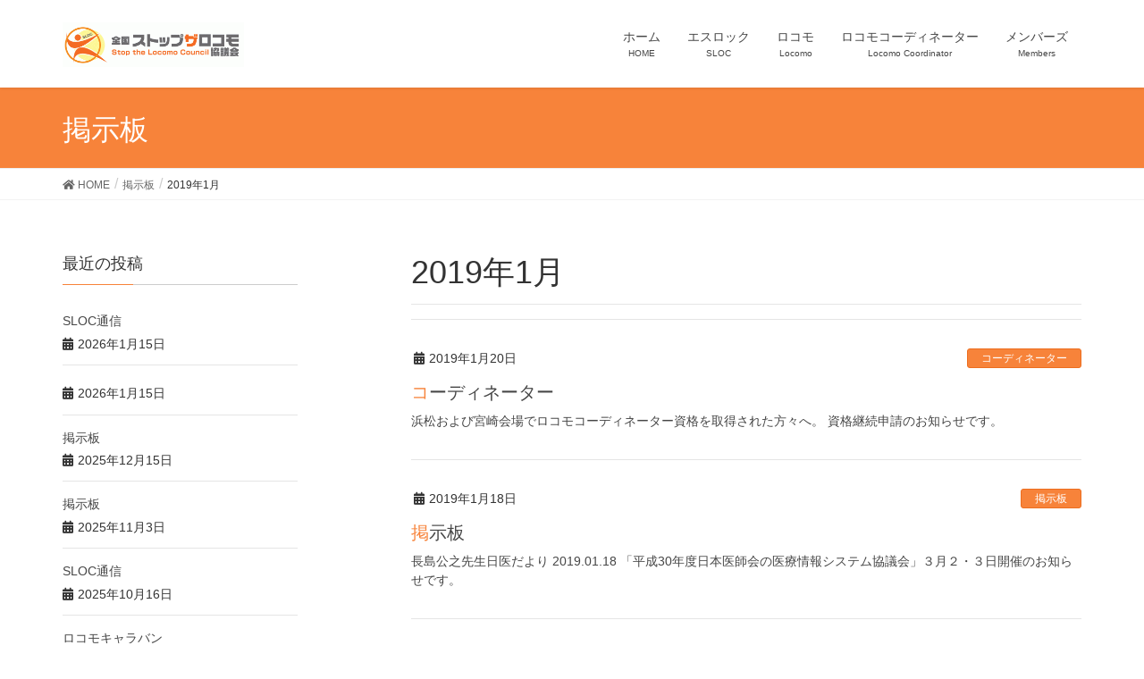

--- FILE ---
content_type: text/html; charset=UTF-8
request_url: https://sloc.or.jp/?m=201901
body_size: 10185
content:
<!DOCTYPE html>
<html lang="ja">
<head>
<meta charset="utf-8">
<meta http-equiv="X-UA-Compatible" content="IE=edge">
<meta name="viewport" content="width=device-width, initial-scale=1">
			<!-- Global site tag (gtag.js) - Google Analytics -->
				<script async src="https://www.googletagmanager.com/gtag/js?id=UA-131191867-1"></script>
		<script>
		 window.dataLayer = window.dataLayer || [];
		 function gtag(){dataLayer.push(arguments);}
		 gtag('js', new Date());

		gtag('config', 'UA-131191867-1');
		</script>
	<title>2019年1月 | 認定NPO法人 全国ストップ・ザ・ロコモ協議会</title>
<meta name='robots' content='max-image-preview:large' />
<meta name="keywords" content="ロコモ,エスロック" />
<link rel="alternate" type="application/rss+xml" title="認定NPO法人 全国ストップ・ザ・ロコモ協議会 &raquo; フィード" href="https://sloc.or.jp/?feed=rss2" />
<link rel="alternate" type="application/rss+xml" title="認定NPO法人 全国ストップ・ザ・ロコモ協議会 &raquo; コメントフィード" href="https://sloc.or.jp/?feed=comments-rss2" />
<meta name="description" content="2019年1月 の記事 認定NPO法人 全国ストップ・ザ・ロコモ協議会 ロコモ | エスロック" /><script type="text/javascript">
/* <![CDATA[ */
window._wpemojiSettings = {"baseUrl":"https:\/\/s.w.org\/images\/core\/emoji\/15.0.3\/72x72\/","ext":".png","svgUrl":"https:\/\/s.w.org\/images\/core\/emoji\/15.0.3\/svg\/","svgExt":".svg","source":{"concatemoji":"https:\/\/sloc.or.jp\/wp01\/wp-includes\/js\/wp-emoji-release.min.js?ver=6.5.7"}};
/*! This file is auto-generated */
!function(i,n){var o,s,e;function c(e){try{var t={supportTests:e,timestamp:(new Date).valueOf()};sessionStorage.setItem(o,JSON.stringify(t))}catch(e){}}function p(e,t,n){e.clearRect(0,0,e.canvas.width,e.canvas.height),e.fillText(t,0,0);var t=new Uint32Array(e.getImageData(0,0,e.canvas.width,e.canvas.height).data),r=(e.clearRect(0,0,e.canvas.width,e.canvas.height),e.fillText(n,0,0),new Uint32Array(e.getImageData(0,0,e.canvas.width,e.canvas.height).data));return t.every(function(e,t){return e===r[t]})}function u(e,t,n){switch(t){case"flag":return n(e,"\ud83c\udff3\ufe0f\u200d\u26a7\ufe0f","\ud83c\udff3\ufe0f\u200b\u26a7\ufe0f")?!1:!n(e,"\ud83c\uddfa\ud83c\uddf3","\ud83c\uddfa\u200b\ud83c\uddf3")&&!n(e,"\ud83c\udff4\udb40\udc67\udb40\udc62\udb40\udc65\udb40\udc6e\udb40\udc67\udb40\udc7f","\ud83c\udff4\u200b\udb40\udc67\u200b\udb40\udc62\u200b\udb40\udc65\u200b\udb40\udc6e\u200b\udb40\udc67\u200b\udb40\udc7f");case"emoji":return!n(e,"\ud83d\udc26\u200d\u2b1b","\ud83d\udc26\u200b\u2b1b")}return!1}function f(e,t,n){var r="undefined"!=typeof WorkerGlobalScope&&self instanceof WorkerGlobalScope?new OffscreenCanvas(300,150):i.createElement("canvas"),a=r.getContext("2d",{willReadFrequently:!0}),o=(a.textBaseline="top",a.font="600 32px Arial",{});return e.forEach(function(e){o[e]=t(a,e,n)}),o}function t(e){var t=i.createElement("script");t.src=e,t.defer=!0,i.head.appendChild(t)}"undefined"!=typeof Promise&&(o="wpEmojiSettingsSupports",s=["flag","emoji"],n.supports={everything:!0,everythingExceptFlag:!0},e=new Promise(function(e){i.addEventListener("DOMContentLoaded",e,{once:!0})}),new Promise(function(t){var n=function(){try{var e=JSON.parse(sessionStorage.getItem(o));if("object"==typeof e&&"number"==typeof e.timestamp&&(new Date).valueOf()<e.timestamp+604800&&"object"==typeof e.supportTests)return e.supportTests}catch(e){}return null}();if(!n){if("undefined"!=typeof Worker&&"undefined"!=typeof OffscreenCanvas&&"undefined"!=typeof URL&&URL.createObjectURL&&"undefined"!=typeof Blob)try{var e="postMessage("+f.toString()+"("+[JSON.stringify(s),u.toString(),p.toString()].join(",")+"));",r=new Blob([e],{type:"text/javascript"}),a=new Worker(URL.createObjectURL(r),{name:"wpTestEmojiSupports"});return void(a.onmessage=function(e){c(n=e.data),a.terminate(),t(n)})}catch(e){}c(n=f(s,u,p))}t(n)}).then(function(e){for(var t in e)n.supports[t]=e[t],n.supports.everything=n.supports.everything&&n.supports[t],"flag"!==t&&(n.supports.everythingExceptFlag=n.supports.everythingExceptFlag&&n.supports[t]);n.supports.everythingExceptFlag=n.supports.everythingExceptFlag&&!n.supports.flag,n.DOMReady=!1,n.readyCallback=function(){n.DOMReady=!0}}).then(function(){return e}).then(function(){var e;n.supports.everything||(n.readyCallback(),(e=n.source||{}).concatemoji?t(e.concatemoji):e.wpemoji&&e.twemoji&&(t(e.twemoji),t(e.wpemoji)))}))}((window,document),window._wpemojiSettings);
/* ]]> */
</script>
<link rel='stylesheet' id='font-awesome-css' href='https://sloc.or.jp/wp01/wp-content/themes/lightning/inc/font-awesome/versions/5.6.0/css/all.min.css?ver=5.6' type='text/css' media='all' />
<style id='wp-emoji-styles-inline-css' type='text/css'>

	img.wp-smiley, img.emoji {
		display: inline !important;
		border: none !important;
		box-shadow: none !important;
		height: 1em !important;
		width: 1em !important;
		margin: 0 0.07em !important;
		vertical-align: -0.1em !important;
		background: none !important;
		padding: 0 !important;
	}
</style>
<link rel='stylesheet' id='wp-block-library-css' href='https://sloc.or.jp/wp01/wp-includes/css/dist/block-library/style.min.css?ver=6.5.7' type='text/css' media='all' />
<link rel='stylesheet' id='vk-blocks-buid-css-css' href='https://sloc.or.jp/wp01/wp-content/plugins/vk-all-in-one-expansion-unit/plugins/vk-blocks/build/block-build.css?ver=1.0.0' type='text/css' media='all' />
<style id='classic-theme-styles-inline-css' type='text/css'>
/*! This file is auto-generated */
.wp-block-button__link{color:#fff;background-color:#32373c;border-radius:9999px;box-shadow:none;text-decoration:none;padding:calc(.667em + 2px) calc(1.333em + 2px);font-size:1.125em}.wp-block-file__button{background:#32373c;color:#fff;text-decoration:none}
</style>
<style id='global-styles-inline-css' type='text/css'>
body{--wp--preset--color--black: #000000;--wp--preset--color--cyan-bluish-gray: #abb8c3;--wp--preset--color--white: #ffffff;--wp--preset--color--pale-pink: #f78da7;--wp--preset--color--vivid-red: #cf2e2e;--wp--preset--color--luminous-vivid-orange: #ff6900;--wp--preset--color--luminous-vivid-amber: #fcb900;--wp--preset--color--light-green-cyan: #7bdcb5;--wp--preset--color--vivid-green-cyan: #00d084;--wp--preset--color--pale-cyan-blue: #8ed1fc;--wp--preset--color--vivid-cyan-blue: #0693e3;--wp--preset--color--vivid-purple: #9b51e0;--wp--preset--gradient--vivid-cyan-blue-to-vivid-purple: linear-gradient(135deg,rgba(6,147,227,1) 0%,rgb(155,81,224) 100%);--wp--preset--gradient--light-green-cyan-to-vivid-green-cyan: linear-gradient(135deg,rgb(122,220,180) 0%,rgb(0,208,130) 100%);--wp--preset--gradient--luminous-vivid-amber-to-luminous-vivid-orange: linear-gradient(135deg,rgba(252,185,0,1) 0%,rgba(255,105,0,1) 100%);--wp--preset--gradient--luminous-vivid-orange-to-vivid-red: linear-gradient(135deg,rgba(255,105,0,1) 0%,rgb(207,46,46) 100%);--wp--preset--gradient--very-light-gray-to-cyan-bluish-gray: linear-gradient(135deg,rgb(238,238,238) 0%,rgb(169,184,195) 100%);--wp--preset--gradient--cool-to-warm-spectrum: linear-gradient(135deg,rgb(74,234,220) 0%,rgb(151,120,209) 20%,rgb(207,42,186) 40%,rgb(238,44,130) 60%,rgb(251,105,98) 80%,rgb(254,248,76) 100%);--wp--preset--gradient--blush-light-purple: linear-gradient(135deg,rgb(255,206,236) 0%,rgb(152,150,240) 100%);--wp--preset--gradient--blush-bordeaux: linear-gradient(135deg,rgb(254,205,165) 0%,rgb(254,45,45) 50%,rgb(107,0,62) 100%);--wp--preset--gradient--luminous-dusk: linear-gradient(135deg,rgb(255,203,112) 0%,rgb(199,81,192) 50%,rgb(65,88,208) 100%);--wp--preset--gradient--pale-ocean: linear-gradient(135deg,rgb(255,245,203) 0%,rgb(182,227,212) 50%,rgb(51,167,181) 100%);--wp--preset--gradient--electric-grass: linear-gradient(135deg,rgb(202,248,128) 0%,rgb(113,206,126) 100%);--wp--preset--gradient--midnight: linear-gradient(135deg,rgb(2,3,129) 0%,rgb(40,116,252) 100%);--wp--preset--font-size--small: 13px;--wp--preset--font-size--medium: 20px;--wp--preset--font-size--large: 36px;--wp--preset--font-size--x-large: 42px;--wp--preset--spacing--20: 0.44rem;--wp--preset--spacing--30: 0.67rem;--wp--preset--spacing--40: 1rem;--wp--preset--spacing--50: 1.5rem;--wp--preset--spacing--60: 2.25rem;--wp--preset--spacing--70: 3.38rem;--wp--preset--spacing--80: 5.06rem;--wp--preset--shadow--natural: 6px 6px 9px rgba(0, 0, 0, 0.2);--wp--preset--shadow--deep: 12px 12px 50px rgba(0, 0, 0, 0.4);--wp--preset--shadow--sharp: 6px 6px 0px rgba(0, 0, 0, 0.2);--wp--preset--shadow--outlined: 6px 6px 0px -3px rgba(255, 255, 255, 1), 6px 6px rgba(0, 0, 0, 1);--wp--preset--shadow--crisp: 6px 6px 0px rgba(0, 0, 0, 1);}:where(.is-layout-flex){gap: 0.5em;}:where(.is-layout-grid){gap: 0.5em;}body .is-layout-flex{display: flex;}body .is-layout-flex{flex-wrap: wrap;align-items: center;}body .is-layout-flex > *{margin: 0;}body .is-layout-grid{display: grid;}body .is-layout-grid > *{margin: 0;}:where(.wp-block-columns.is-layout-flex){gap: 2em;}:where(.wp-block-columns.is-layout-grid){gap: 2em;}:where(.wp-block-post-template.is-layout-flex){gap: 1.25em;}:where(.wp-block-post-template.is-layout-grid){gap: 1.25em;}.has-black-color{color: var(--wp--preset--color--black) !important;}.has-cyan-bluish-gray-color{color: var(--wp--preset--color--cyan-bluish-gray) !important;}.has-white-color{color: var(--wp--preset--color--white) !important;}.has-pale-pink-color{color: var(--wp--preset--color--pale-pink) !important;}.has-vivid-red-color{color: var(--wp--preset--color--vivid-red) !important;}.has-luminous-vivid-orange-color{color: var(--wp--preset--color--luminous-vivid-orange) !important;}.has-luminous-vivid-amber-color{color: var(--wp--preset--color--luminous-vivid-amber) !important;}.has-light-green-cyan-color{color: var(--wp--preset--color--light-green-cyan) !important;}.has-vivid-green-cyan-color{color: var(--wp--preset--color--vivid-green-cyan) !important;}.has-pale-cyan-blue-color{color: var(--wp--preset--color--pale-cyan-blue) !important;}.has-vivid-cyan-blue-color{color: var(--wp--preset--color--vivid-cyan-blue) !important;}.has-vivid-purple-color{color: var(--wp--preset--color--vivid-purple) !important;}.has-black-background-color{background-color: var(--wp--preset--color--black) !important;}.has-cyan-bluish-gray-background-color{background-color: var(--wp--preset--color--cyan-bluish-gray) !important;}.has-white-background-color{background-color: var(--wp--preset--color--white) !important;}.has-pale-pink-background-color{background-color: var(--wp--preset--color--pale-pink) !important;}.has-vivid-red-background-color{background-color: var(--wp--preset--color--vivid-red) !important;}.has-luminous-vivid-orange-background-color{background-color: var(--wp--preset--color--luminous-vivid-orange) !important;}.has-luminous-vivid-amber-background-color{background-color: var(--wp--preset--color--luminous-vivid-amber) !important;}.has-light-green-cyan-background-color{background-color: var(--wp--preset--color--light-green-cyan) !important;}.has-vivid-green-cyan-background-color{background-color: var(--wp--preset--color--vivid-green-cyan) !important;}.has-pale-cyan-blue-background-color{background-color: var(--wp--preset--color--pale-cyan-blue) !important;}.has-vivid-cyan-blue-background-color{background-color: var(--wp--preset--color--vivid-cyan-blue) !important;}.has-vivid-purple-background-color{background-color: var(--wp--preset--color--vivid-purple) !important;}.has-black-border-color{border-color: var(--wp--preset--color--black) !important;}.has-cyan-bluish-gray-border-color{border-color: var(--wp--preset--color--cyan-bluish-gray) !important;}.has-white-border-color{border-color: var(--wp--preset--color--white) !important;}.has-pale-pink-border-color{border-color: var(--wp--preset--color--pale-pink) !important;}.has-vivid-red-border-color{border-color: var(--wp--preset--color--vivid-red) !important;}.has-luminous-vivid-orange-border-color{border-color: var(--wp--preset--color--luminous-vivid-orange) !important;}.has-luminous-vivid-amber-border-color{border-color: var(--wp--preset--color--luminous-vivid-amber) !important;}.has-light-green-cyan-border-color{border-color: var(--wp--preset--color--light-green-cyan) !important;}.has-vivid-green-cyan-border-color{border-color: var(--wp--preset--color--vivid-green-cyan) !important;}.has-pale-cyan-blue-border-color{border-color: var(--wp--preset--color--pale-cyan-blue) !important;}.has-vivid-cyan-blue-border-color{border-color: var(--wp--preset--color--vivid-cyan-blue) !important;}.has-vivid-purple-border-color{border-color: var(--wp--preset--color--vivid-purple) !important;}.has-vivid-cyan-blue-to-vivid-purple-gradient-background{background: var(--wp--preset--gradient--vivid-cyan-blue-to-vivid-purple) !important;}.has-light-green-cyan-to-vivid-green-cyan-gradient-background{background: var(--wp--preset--gradient--light-green-cyan-to-vivid-green-cyan) !important;}.has-luminous-vivid-amber-to-luminous-vivid-orange-gradient-background{background: var(--wp--preset--gradient--luminous-vivid-amber-to-luminous-vivid-orange) !important;}.has-luminous-vivid-orange-to-vivid-red-gradient-background{background: var(--wp--preset--gradient--luminous-vivid-orange-to-vivid-red) !important;}.has-very-light-gray-to-cyan-bluish-gray-gradient-background{background: var(--wp--preset--gradient--very-light-gray-to-cyan-bluish-gray) !important;}.has-cool-to-warm-spectrum-gradient-background{background: var(--wp--preset--gradient--cool-to-warm-spectrum) !important;}.has-blush-light-purple-gradient-background{background: var(--wp--preset--gradient--blush-light-purple) !important;}.has-blush-bordeaux-gradient-background{background: var(--wp--preset--gradient--blush-bordeaux) !important;}.has-luminous-dusk-gradient-background{background: var(--wp--preset--gradient--luminous-dusk) !important;}.has-pale-ocean-gradient-background{background: var(--wp--preset--gradient--pale-ocean) !important;}.has-electric-grass-gradient-background{background: var(--wp--preset--gradient--electric-grass) !important;}.has-midnight-gradient-background{background: var(--wp--preset--gradient--midnight) !important;}.has-small-font-size{font-size: var(--wp--preset--font-size--small) !important;}.has-medium-font-size{font-size: var(--wp--preset--font-size--medium) !important;}.has-large-font-size{font-size: var(--wp--preset--font-size--large) !important;}.has-x-large-font-size{font-size: var(--wp--preset--font-size--x-large) !important;}
.wp-block-navigation a:where(:not(.wp-element-button)){color: inherit;}
:where(.wp-block-post-template.is-layout-flex){gap: 1.25em;}:where(.wp-block-post-template.is-layout-grid){gap: 1.25em;}
:where(.wp-block-columns.is-layout-flex){gap: 2em;}:where(.wp-block-columns.is-layout-grid){gap: 2em;}
.wp-block-pullquote{font-size: 1.5em;line-height: 1.6;}
</style>
<link rel='stylesheet' id='contact-form-7-css' href='https://sloc.or.jp/wp01/wp-content/plugins/contact-form-7/includes/css/styles.css?ver=5.1.1' type='text/css' media='all' />
<link rel='stylesheet' id='vkExUnit_common_style-css' href='https://sloc.or.jp/wp01/wp-content/plugins/vk-all-in-one-expansion-unit/css/vkExUnit_style.css?ver=6.11.0' type='text/css' media='all' />
<link rel='stylesheet' id='lightning-common-style-css' href='https://sloc.or.jp/wp01/wp-content/themes/lightning/assets/css/common.css?ver=6.6.1' type='text/css' media='all' />
<link rel='stylesheet' id='lightning-design-style-css' href='https://sloc.or.jp/wp01/wp-content/themes/lightning/design-skin/origin/css/style.css?ver=6.6.1' type='text/css' media='all' />
<style id='lightning-design-style-inline-css' type='text/css'>
/* ltg theme common */.color_key_bg,.color_key_bg_hover:hover{background-color: #f7833a;}.color_key_txt,.color_key_txt_hover:hover{color: #f7833a;}.color_key_border,.color_key_border_hover:hover{border-color: #f7833a;}.color_key_dark_bg,.color_key_dark_bg_hover:hover{background-color: #ed6e1f;}.color_key_dark_txt,.color_key_dark_txt_hover:hover{color: #ed6e1f;}.color_key_dark_border,.color_key_dark_border_hover:hover{border-color: #ed6e1f;}
html, body { overflow-x: hidden; }.bbp-submit-wrapper .button.submit,.woocommerce a.button.alt:hover,.woocommerce-product-search button:hover,.woocommerce button.button.alt { background-color:#ed6e1f ; }.bbp-submit-wrapper .button.submit:hover,.woocommerce a.button.alt,.woocommerce-product-search button,.woocommerce button.button.alt:hover { background-color:#f7833a ; }.woocommerce ul.product_list_widget li a:hover img { border-color:#f7833a; }.veu_color_txt_key { color:#ed6e1f ; }.veu_color_bg_key { background-color:#ed6e1f ; }.veu_color_border_key { border-color:#ed6e1f ; }.btn-default { border-color:#f7833a;color:#f7833a;}.btn-default:focus,.btn-default:hover { border-color:#f7833a;background-color: #f7833a; }.btn-primary { background-color:#f7833a;border-color:#ed6e1f; }.btn-primary:focus,.btn-primary:hover { background-color:#ed6e1f;border-color:#f7833a; }@media (min-width: 992px) { .siteContent .subSection { float:left;margin-left:0; } .siteContent .mainSection { float:right; } }
.tagcloud a:before { font-family: "Font Awesome 5 Free";content: "\f02b";font-weight: bold; }
a { color:#ed6e1f ; }a:hover { color:#f7833a ; }ul.gMenu a:hover { color:#f7833a; }.page-header { background-color:#f7833a; }h1.entry-title:first-letter,.single h1.entry-title:first-letter { color:#f7833a; }h2,.mainSection-title { border-top-color:#f7833a; }h3:after,.subSection-title:after { border-bottom-color:#f7833a; }.media .media-body .media-heading a:hover { color:#f7833a; }ul.page-numbers li span.page-numbers.current { background-color:#f7833a; }.pager li > a { border-color:#f7833a;color:#f7833a;}.pager li > a:hover { background-color:#f7833a;color:#fff;}footer { border-top-color:#f7833a; }dt { border-left-color:#f7833a; }@media (min-width: 768px){ ul.gMenu > li > a:hover:after, ul.gMenu > li.current-post-ancestor > a:after, ul.gMenu > li.current-menu-item > a:after, ul.gMenu > li.current-menu-parent > a:after, ul.gMenu > li.current-menu-ancestor > a:after, ul.gMenu > li.current_page_parent > a:after, ul.gMenu > li.current_page_ancestor > a:after { border-bottom-color: #f7833a ; } ul.gMenu > li > a:hover .gMenu_description { color: #f7833a ; }} /* @media (min-width: 768px) */
</style>
<link rel='stylesheet' id='lightning-theme-style-css' href='https://sloc.or.jp/wp01/wp-content/themes/lightning_child/style.css?ver=6.6.1' type='text/css' media='all' />
<link rel='stylesheet' id='lightning-woo-style-css' href='https://sloc.or.jp/wp01/wp-content/themes/lightning/inc/woocommerce/css/woo.css?ver=6.6.1' type='text/css' media='all' />
<script>if (document.location.protocol != "https:") {document.location = document.URL.replace(/^http:/i, "https:");}</script><script type="text/javascript" src="https://sloc.or.jp/wp01/wp-includes/js/jquery/jquery.min.js?ver=3.7.1" id="jquery-core-js"></script>
<script type="text/javascript" src="https://sloc.or.jp/wp01/wp-includes/js/jquery/jquery-migrate.min.js?ver=3.4.1" id="jquery-migrate-js"></script>
<script type="text/javascript" src="https://sloc.or.jp/wp01/wp-content/plugins/enhanced-e-commerce-for-woocommerce-store/public/js/con-gtm-google-analytics.js?ver=7.0.8" id="enhanced-ecommerce-google-analytics-js"></script>
<link rel="https://api.w.org/" href="https://sloc.or.jp/index.php?rest_route=/" /><link rel="EditURI" type="application/rsd+xml" title="RSD" href="https://sloc.or.jp/wp01/xmlrpc.php?rsd" />
<meta name="generator" content="WordPress 6.5.7" />

<link rel="stylesheet" href="https://sloc.or.jp/wp01/wp-content/plugins/count-per-day/counter.css" type="text/css" />

		<!-- GA Google Analytics @ https://m0n.co/ga -->
		<script async src="https://www.googletagmanager.com/gtag/js?id=G-S130VB4F4N"></script>
		<script>
			window.dataLayer = window.dataLayer || [];
			function gtag(){dataLayer.push(arguments);}
			gtag('js', new Date());
			gtag('config', 'G-S130VB4F4N');
		</script>

	    <script data-cfasync="false" data-no-optimize="1" data-pagespeed-no-defer>
      var tvc_lc = '';
    </script>
    <script data-cfasync="false" data-no-optimize="1" data-pagespeed-no-defer>
      var tvc_lc = '';
    </script>
<script data-cfasync="false" data-pagespeed-no-defer>
      window.dataLayer = window.dataLayer || [];
      dataLayer.push({"event":"begin_datalayer","cov_remarketing":false,"cov_dynamic_remarketing":false});
    </script>    <!-- Google Tag Manager by Conversios-->
    <script>
      (function(w, d, s, l, i) {
        w[l] = w[l] || [];
        w[l].push({
          'gtm.start': new Date().getTime(),
          event: 'gtm.js'
        });
        var f = d.getElementsByTagName(s)[0],
          j = d.createElement(s),
          dl = l != 'dataLayer' ? '&l=' + l : '';
        j.async = true;
        j.src =
          'https://www.googletagmanager.com/gtm.js?id=' + i + dl;
        f.parentNode.insertBefore(j, f);
      })(window, document, 'script', 'dataLayer', 'GTM-K7X94DG');
    </script>
    <!-- End Google Tag Manager -->
    <!-- Google Tag Manager (noscript) -->
    <noscript><iframe src="https://www.googletagmanager.com/ns.html?id=GTM-K7X94DG" height="0" width="0" style="display:none;visibility:hidden"></iframe></noscript>
    <!-- End Google Tag Manager (noscript) -->
    <script>
      (window.gaDevIds = window.gaDevIds || []).push('5CDcaG');
    </script>
  <!-- Global site tag (gtag.js) - Google Analytics -->
<script async src="https://www.googletagmanager.com/gtag/js?id=UA-166888239-1"></script>
<script>
  window.dataLayer = window.dataLayer || [];
  function gtag(){dataLayer.push(arguments);}
  gtag('js', new Date());

  gtag('config', 'UA-166888239-1');
</script><link rel="icon" href="https://sloc.or.jp/wp01/wp-content/uploads/2018/12/cropped-favicon-1-32x32.png" sizes="32x32" />
<link rel="icon" href="https://sloc.or.jp/wp01/wp-content/uploads/2018/12/cropped-favicon-1-192x192.png" sizes="192x192" />
<link rel="apple-touch-icon" href="https://sloc.or.jp/wp01/wp-content/uploads/2018/12/cropped-favicon-1-180x180.png" />
<meta name="msapplication-TileImage" content="https://sloc.or.jp/wp01/wp-content/uploads/2018/12/cropped-favicon-1-270x270.png" />

</head>
<body data-rsssl=1 class="archive date sidebar-fix fa_v5_css device-pc headfix header_height_changer">

<div class="vk-mobile-nav-menu-btn">MENU</div><div class="vk-mobile-nav"><nav class="global-nav"><ul id="menu-headernavigation" class="vk-menu-acc  menu"><li id="menu-item-52" class="menu-item menu-item-type-custom menu-item-object-custom menu-item-home menu-item-52"><a href="https://sloc.or.jp/">ホーム</a></li>
<li id="menu-item-53" class="menu-item menu-item-type-post_type menu-item-object-page menu-item-has-children menu-item-53"><a href="https://sloc.or.jp/?page_id=6">エスロック</a>
<ul class="sub-menu">
	<li id="menu-item-73" class="menu-item menu-item-type-post_type menu-item-object-page menu-item-73"><a href="https://sloc.or.jp/?page_id=71">SLOCについて</a></li>
	<li id="menu-item-95" class="menu-item menu-item-type-post_type menu-item-object-page menu-item-95"><a href="https://sloc.or.jp/?page_id=83">定款・規則・文書一覧</a></li>
	<li id="menu-item-96" class="menu-item menu-item-type-post_type menu-item-object-page menu-item-96"><a href="https://sloc.or.jp/?page_id=89">事業計画報告書・活動予算計算書等</a></li>
	<li id="menu-item-257" class="menu-item menu-item-type-post_type menu-item-object-page current_page_parent menu-item-257"><a href="https://sloc.or.jp/?page_id=247">掲示板</a></li>
	<li id="menu-item-99" class="menu-item menu-item-type-post_type menu-item-object-page menu-item-99"><a href="https://sloc.or.jp/?page_id=97">ロコモキャラバン / 市民公開講座</a></li>
</ul>
</li>
<li id="menu-item-55" class="menu-item menu-item-type-post_type menu-item-object-page menu-item-has-children menu-item-55"><a href="https://sloc.or.jp/?page_id=46">ロコモ</a>
<ul class="sub-menu">
	<li id="menu-item-191" class="menu-item menu-item-type-post_type menu-item-object-page menu-item-191"><a href="https://sloc.or.jp/?page_id=147">ロコモについて</a></li>
	<li id="menu-item-192" class="menu-item menu-item-type-post_type menu-item-object-page menu-item-192"><a href="https://sloc.or.jp/?page_id=149">子どもロコモ</a></li>
	<li id="menu-item-193" class="menu-item menu-item-type-post_type menu-item-object-page menu-item-193"><a href="https://sloc.or.jp/?page_id=151">学校保健における運動器検診</a></li>
</ul>
</li>
<li id="menu-item-56" class="menu-item menu-item-type-post_type menu-item-object-page menu-item-has-children menu-item-56"><a href="https://sloc.or.jp/?page_id=47">ロコモコーディネーター</a>
<ul class="sub-menu">
	<li id="menu-item-194" class="menu-item menu-item-type-post_type menu-item-object-page menu-item-194"><a href="https://sloc.or.jp/?page_id=171">ロコモコーディネーター制度</a></li>
	<li id="menu-item-195" class="menu-item menu-item-type-post_type menu-item-object-page menu-item-195"><a href="https://sloc.or.jp/?page_id=173">ロコモコーディネーター専用ページ</a></li>
</ul>
</li>
<li id="menu-item-54" class="menu-item menu-item-type-post_type menu-item-object-page menu-item-54"><a href="https://sloc.or.jp/?page_id=50">メンバーズ</a></li>
</ul></nav></div><header class="navbar siteHeader">
		<div class="container siteHeadContainer">
		<div class="navbar-header">
			<h1 class="navbar-brand siteHeader_logo">
			<a href="https://sloc.or.jp/"><span>
			<img src="https://sloc.or.jp/wp01/wp-content/uploads/2018/12/logo1.gif" alt="認定NPO法人 全国ストップ・ザ・ロコモ協議会" />			</span></a>
			</h1>
								</div>

		<div id="gMenu_outer" class="gMenu_outer"><nav class="menu-headernavigation-container"><ul id="menu-headernavigation-1" class="menu nav gMenu"><li id="menu-item-52" class="menu-item menu-item-type-custom menu-item-object-custom menu-item-home"><a href="https://sloc.or.jp/"><strong class="gMenu_name">ホーム</strong><span class="gMenu_description">HOME</span></a></li>
<li id="menu-item-53" class="menu-item menu-item-type-post_type menu-item-object-page menu-item-has-children"><a href="https://sloc.or.jp/?page_id=6"><strong class="gMenu_name">エスロック</strong><span class="gMenu_description">SLOC</span></a>
<ul class="sub-menu">
	<li id="menu-item-73" class="menu-item menu-item-type-post_type menu-item-object-page"><a href="https://sloc.or.jp/?page_id=71">SLOCについて</a></li>
	<li id="menu-item-95" class="menu-item menu-item-type-post_type menu-item-object-page"><a href="https://sloc.or.jp/?page_id=83">定款・規則・文書一覧</a></li>
	<li id="menu-item-96" class="menu-item menu-item-type-post_type menu-item-object-page"><a href="https://sloc.or.jp/?page_id=89">事業計画報告書・活動予算計算書等</a></li>
	<li id="menu-item-257" class="menu-item menu-item-type-post_type menu-item-object-page current_page_parent"><a href="https://sloc.or.jp/?page_id=247">掲示板</a></li>
	<li id="menu-item-99" class="menu-item menu-item-type-post_type menu-item-object-page"><a href="https://sloc.or.jp/?page_id=97">ロコモキャラバン / 市民公開講座</a></li>
</ul>
</li>
<li id="menu-item-55" class="menu-item menu-item-type-post_type menu-item-object-page menu-item-has-children"><a href="https://sloc.or.jp/?page_id=46"><strong class="gMenu_name">ロコモ</strong><span class="gMenu_description">Locomo</span></a>
<ul class="sub-menu">
	<li id="menu-item-191" class="menu-item menu-item-type-post_type menu-item-object-page"><a href="https://sloc.or.jp/?page_id=147">ロコモについて</a></li>
	<li id="menu-item-192" class="menu-item menu-item-type-post_type menu-item-object-page"><a href="https://sloc.or.jp/?page_id=149">子どもロコモ</a></li>
	<li id="menu-item-193" class="menu-item menu-item-type-post_type menu-item-object-page"><a href="https://sloc.or.jp/?page_id=151">学校保健における運動器検診</a></li>
</ul>
</li>
<li id="menu-item-56" class="menu-item menu-item-type-post_type menu-item-object-page menu-item-has-children"><a href="https://sloc.or.jp/?page_id=47"><strong class="gMenu_name">ロコモコーディネーター</strong><span class="gMenu_description">Locomo Coordinator</span></a>
<ul class="sub-menu">
	<li id="menu-item-194" class="menu-item menu-item-type-post_type menu-item-object-page"><a href="https://sloc.or.jp/?page_id=171">ロコモコーディネーター制度</a></li>
	<li id="menu-item-195" class="menu-item menu-item-type-post_type menu-item-object-page"><a href="https://sloc.or.jp/?page_id=173">ロコモコーディネーター専用ページ</a></li>
</ul>
</li>
<li id="menu-item-54" class="menu-item menu-item-type-post_type menu-item-object-page"><a href="https://sloc.or.jp/?page_id=50"><strong class="gMenu_name">メンバーズ</strong><span class="gMenu_description">Members</span></a></li>
</ul></nav></div>	</div>
	</header>

<div class="section page-header"><div class="container"><div class="row"><div class="col-md-12">
<div class="page-header_pageTitle">
掲示板</div>
</div></div></div></div><!-- [ /.page-header ] -->
<!-- [ .breadSection ] -->
<div class="section breadSection">
<div class="container">
<div class="row">
<ol class="breadcrumb" itemtype="http://schema.org/BreadcrumbList"><li id="panHome" itemprop="itemListElement" itemscope itemtype="http://schema.org/ListItem"><a itemprop="item" href="https://sloc.or.jp/"><span itemprop="name"><i class="fa fa-home"></i> HOME</span></a></li><li itemprop="itemListElement" itemscope itemtype="http://schema.org/ListItem"><a itemprop="item" href="https://sloc.or.jp/?page_id=247"><span itemprop="name">掲示板</span></a></li><li><span>2019年1月</span></li></ol>
</div>
</div>
</div>
<!-- [ /.breadSection ] -->
<div class="section siteContent">
<div class="container">
<div class="row">

<div class="col-md-8 mainSection" id="main" role="main">

	<header class="archive-header"><h1>2019年1月</h1></header>
<div class="postList">


	
		<article class="media">
<div id="post-1868" class="post-1868 post type-post status-publish format-standard hentry category-14">
		<div class="media-body">
		<div class="entry-meta">


<span class="published entry-meta_items">2019年1月20日</span>

<span class="entry-meta_items entry-meta_updated entry-meta_hidden">/ 最終更新日 : <span class="updated">2019年1月20日</span></span>


<span class="vcard author entry-meta_items entry-meta_items_author entry-meta_hidden"><span class="fn">sutoloco2013</span></span>


<span class="entry-meta_items entry-meta_items_term"><a href="https://sloc.or.jp/?cat=14" class="btn btn-xs btn-primary">コーディネーター</a></span>
</div>
		<h1 class="media-heading entry-title"><a href="https://sloc.or.jp/?p=1868">コーディネーター</a></h1>
		<a href="https://sloc.or.jp/?p=1868" class="media-body_excerpt"><p>浜松および宮崎会場でロコモコーディネーター資格を取得された方々へ。 資格継続申請のお知らせです。</p>
</a>
		<!--
		<div><a href="https://sloc.or.jp/?p=1868" class="btn btn-default btn-sm">続きを読む</a></div>
		-->   
	</div>
</div>
</article>		<article class="media">
<div id="post-1853" class="post-1853 post type-post status-publish format-standard hentry category-board">
		<div class="media-body">
		<div class="entry-meta">


<span class="published entry-meta_items">2019年1月18日</span>

<span class="entry-meta_items entry-meta_updated entry-meta_hidden">/ 最終更新日 : <span class="updated">2019年1月18日</span></span>


<span class="vcard author entry-meta_items entry-meta_items_author entry-meta_hidden"><span class="fn">sutoloco2013</span></span>


<span class="entry-meta_items entry-meta_items_term"><a href="https://sloc.or.jp/?cat=9" class="btn btn-xs btn-primary">掲示板</a></span>
</div>
		<h1 class="media-heading entry-title"><a href="https://sloc.or.jp/?p=1853">掲示板</a></h1>
		<a href="https://sloc.or.jp/?p=1853" class="media-body_excerpt"><p>長島公之先生日医だより 2019.01.18 「平成30年度日本医師会の医療情報システム協議会」３月２・３日開催のお知らせです。 &nbsp; &nbsp;</p>
</a>
		<!--
		<div><a href="https://sloc.or.jp/?p=1853" class="btn btn-default btn-sm">続きを読む</a></div>
		-->   
	</div>
</div>
</article>		<article class="media">
<div id="post-1844" class="post-1844 post type-post status-publish format-standard hentry category-board">
		<div class="media-body">
		<div class="entry-meta">


<span class="published entry-meta_items">2019年1月17日</span>

<span class="entry-meta_items entry-meta_updated entry-meta_hidden">/ 最終更新日 : <span class="updated">2019年1月17日</span></span>


<span class="vcard author entry-meta_items entry-meta_items_author entry-meta_hidden"><span class="fn">sutoloco2013</span></span>


<span class="entry-meta_items entry-meta_items_term"><a href="https://sloc.or.jp/?cat=9" class="btn btn-xs btn-primary">掲示板</a></span>
</div>
		<h1 class="media-heading entry-title"><a href="https://sloc.or.jp/?p=1844">掲示板</a></h1>
		<a href="https://sloc.or.jp/?p=1844" class="media-body_excerpt"><p>2018年度ロコモ認知度 / 都道府県別調査結果（日整会）をご覧ください。</p>
</a>
		<!--
		<div><a href="https://sloc.or.jp/?p=1844" class="btn btn-default btn-sm">続きを読む</a></div>
		-->   
	</div>
</div>
</article>		<article class="media">
<div id="post-1813" class="post-1813 post type-post status-publish format-standard hentry category-board">
		<div class="media-body">
		<div class="entry-meta">


<span class="published entry-meta_items">2019年1月8日</span>

<span class="entry-meta_items entry-meta_updated entry-meta_hidden">/ 最終更新日 : <span class="updated">2019年1月24日</span></span>


<span class="vcard author entry-meta_items entry-meta_items_author entry-meta_hidden"><span class="fn">sutoloco2013</span></span>


<span class="entry-meta_items entry-meta_items_term"><a href="https://sloc.or.jp/?cat=9" class="btn btn-xs btn-primary">掲示板</a></span>
</div>
		<h1 class="media-heading entry-title"><a href="https://sloc.or.jp/?p=1813">掲示板</a></h1>
		<a href="https://sloc.or.jp/?p=1813" class="media-body_excerpt"><p>本年１月７日付本法人は東京都庁にて認定NPO法人認定証を受領しました。</p>
</a>
		<!--
		<div><a href="https://sloc.or.jp/?p=1813" class="btn btn-default btn-sm">続きを読む</a></div>
		-->   
	</div>
</div>
</article>	
	
	
	
</div><!-- [ /.postList ] -->


</div><!-- [ /.mainSection ] -->

<div class="col-md-3 col-md-offset-1 subSection sideSection">


<aside class="widget">
<h1 class="subSection-title">最近の投稿</h1>

  <div class="media">

    
    <div class="media-body">
      <h4 class="media-heading"><a href="https://sloc.or.jp/?p=5397">SLOC通信</a></h4>
      <div class="published entry-meta_items">2026年1月15日</div>          
    </div>
  </div>


  <div class="media">

    
    <div class="media-body">
      <h4 class="media-heading"><a href="https://sloc.or.jp/?p=5383"></a></h4>
      <div class="published entry-meta_items">2026年1月15日</div>          
    </div>
  </div>


  <div class="media">

    
    <div class="media-body">
      <h4 class="media-heading"><a href="https://sloc.or.jp/?p=5365">掲示板</a></h4>
      <div class="published entry-meta_items">2025年12月15日</div>          
    </div>
  </div>


  <div class="media">

    
    <div class="media-body">
      <h4 class="media-heading"><a href="https://sloc.or.jp/?p=5320">掲示板</a></h4>
      <div class="published entry-meta_items">2025年11月3日</div>          
    </div>
  </div>


  <div class="media">

    
    <div class="media-body">
      <h4 class="media-heading"><a href="https://sloc.or.jp/?p=5296">SLOC通信</a></h4>
      <div class="published entry-meta_items">2025年10月16日</div>          
    </div>
  </div>


  <div class="media">

    
    <div class="media-body">
      <h4 class="media-heading"><a href="https://sloc.or.jp/?p=5275">ロコモキャラバン</a></h4>
      <div class="published entry-meta_items">2025年9月21日</div>          
    </div>
  </div>


  <div class="media">

    
    <div class="media-body">
      <h4 class="media-heading"><a href="https://sloc.or.jp/?p=5185">掲示板</a></h4>
      <div class="published entry-meta_items">2025年8月7日</div>          
    </div>
  </div>


  <div class="media">

    
    <div class="media-body">
      <h4 class="media-heading"><a href="https://sloc.or.jp/?p=5059">コーディネーター</a></h4>
      <div class="published entry-meta_items">2025年3月6日</div>          
    </div>
  </div>


  <div class="media">

    
    <div class="media-body">
      <h4 class="media-heading"><a href="https://sloc.or.jp/?p=5007">コーディネーター</a></h4>
      <div class="published entry-meta_items">2025年2月11日</div>          
    </div>
  </div>


  <div class="media">

    
    <div class="media-body">
      <h4 class="media-heading"><a href="https://sloc.or.jp/?p=4951">コーディネーター</a></h4>
      <div class="published entry-meta_items">2024年12月3日</div>          
    </div>
  </div>

</aside>
  
<aside class="widget widget_categories widget_link_list">
<nav class="localNav">
<h1 class="subSection-title">カテゴリー</h1>
<ul>
  	<li class="cat-item cat-item-16"><a href="https://sloc.or.jp/?cat=16">SLOC通信</a>
</li>
	<li class="cat-item cat-item-10"><a href="https://sloc.or.jp/?cat=10">アーカイブス</a>
</li>
	<li class="cat-item cat-item-15"><a href="https://sloc.or.jp/?cat=15">キャラバン</a>
</li>
	<li class="cat-item cat-item-14"><a href="https://sloc.or.jp/?cat=14">コーディネーター</a>
</li>
	<li class="cat-item cat-item-9"><a href="https://sloc.or.jp/?cat=9">掲示板</a>
</li>
 
</ul>
</nav>
</aside>

<aside class="widget widget_archive widget_link_list">
<nav class="localNav">
<h1 class="subSection-title">アーカイブ</h1>
<ul>
  	<li><a href='https://sloc.or.jp/?m=202601'>2026年1月</a></li>
	<li><a href='https://sloc.or.jp/?m=202512'>2025年12月</a></li>
	<li><a href='https://sloc.or.jp/?m=202511'>2025年11月</a></li>
	<li><a href='https://sloc.or.jp/?m=202510'>2025年10月</a></li>
	<li><a href='https://sloc.or.jp/?m=202509'>2025年9月</a></li>
	<li><a href='https://sloc.or.jp/?m=202508'>2025年8月</a></li>
	<li><a href='https://sloc.or.jp/?m=202503'>2025年3月</a></li>
	<li><a href='https://sloc.or.jp/?m=202502'>2025年2月</a></li>
	<li><a href='https://sloc.or.jp/?m=202412'>2024年12月</a></li>
	<li><a href='https://sloc.or.jp/?m=202411'>2024年11月</a></li>
	<li><a href='https://sloc.or.jp/?m=202408'>2024年8月</a></li>
	<li><a href='https://sloc.or.jp/?m=202404'>2024年4月</a></li>
	<li><a href='https://sloc.or.jp/?m=202403'>2024年3月</a></li>
	<li><a href='https://sloc.or.jp/?m=202402'>2024年2月</a></li>
	<li><a href='https://sloc.or.jp/?m=202401'>2024年1月</a></li>
	<li><a href='https://sloc.or.jp/?m=202312'>2023年12月</a></li>
	<li><a href='https://sloc.or.jp/?m=202310'>2023年10月</a></li>
	<li><a href='https://sloc.or.jp/?m=202309'>2023年9月</a></li>
	<li><a href='https://sloc.or.jp/?m=202308'>2023年8月</a></li>
	<li><a href='https://sloc.or.jp/?m=202307'>2023年7月</a></li>
	<li><a href='https://sloc.or.jp/?m=202305'>2023年5月</a></li>
	<li><a href='https://sloc.or.jp/?m=202303'>2023年3月</a></li>
	<li><a href='https://sloc.or.jp/?m=202302'>2023年2月</a></li>
	<li><a href='https://sloc.or.jp/?m=202212'>2022年12月</a></li>
	<li><a href='https://sloc.or.jp/?m=202211'>2022年11月</a></li>
	<li><a href='https://sloc.or.jp/?m=202210'>2022年10月</a></li>
	<li><a href='https://sloc.or.jp/?m=202206'>2022年6月</a></li>
	<li><a href='https://sloc.or.jp/?m=202205'>2022年5月</a></li>
	<li><a href='https://sloc.or.jp/?m=202202'>2022年2月</a></li>
	<li><a href='https://sloc.or.jp/?m=202112'>2021年12月</a></li>
	<li><a href='https://sloc.or.jp/?m=202111'>2021年11月</a></li>
	<li><a href='https://sloc.or.jp/?m=202109'>2021年9月</a></li>
	<li><a href='https://sloc.or.jp/?m=202108'>2021年8月</a></li>
	<li><a href='https://sloc.or.jp/?m=202106'>2021年6月</a></li>
	<li><a href='https://sloc.or.jp/?m=202105'>2021年5月</a></li>
	<li><a href='https://sloc.or.jp/?m=202104'>2021年4月</a></li>
	<li><a href='https://sloc.or.jp/?m=202103'>2021年3月</a></li>
	<li><a href='https://sloc.or.jp/?m=202102'>2021年2月</a></li>
	<li><a href='https://sloc.or.jp/?m=202101'>2021年1月</a></li>
	<li><a href='https://sloc.or.jp/?m=202011'>2020年11月</a></li>
	<li><a href='https://sloc.or.jp/?m=202010'>2020年10月</a></li>
	<li><a href='https://sloc.or.jp/?m=202008'>2020年8月</a></li>
	<li><a href='https://sloc.or.jp/?m=202006'>2020年6月</a></li>
	<li><a href='https://sloc.or.jp/?m=202005'>2020年5月</a></li>
	<li><a href='https://sloc.or.jp/?m=202004'>2020年4月</a></li>
	<li><a href='https://sloc.or.jp/?m=202003'>2020年3月</a></li>
	<li><a href='https://sloc.or.jp/?m=202002'>2020年2月</a></li>
	<li><a href='https://sloc.or.jp/?m=202001'>2020年1月</a></li>
	<li><a href='https://sloc.or.jp/?m=201912'>2019年12月</a></li>
	<li><a href='https://sloc.or.jp/?m=201910'>2019年10月</a></li>
	<li><a href='https://sloc.or.jp/?m=201909'>2019年9月</a></li>
	<li><a href='https://sloc.or.jp/?m=201908'>2019年8月</a></li>
	<li><a href='https://sloc.or.jp/?m=201907'>2019年7月</a></li>
	<li><a href='https://sloc.or.jp/?m=201906'>2019年6月</a></li>
	<li><a href='https://sloc.or.jp/?m=201905'>2019年5月</a></li>
	<li><a href='https://sloc.or.jp/?m=201904'>2019年4月</a></li>
	<li><a href='https://sloc.or.jp/?m=201903'>2019年3月</a></li>
	<li><a href='https://sloc.or.jp/?m=201902'>2019年2月</a></li>
	<li><a href='https://sloc.or.jp/?m=201901'>2019年1月</a></li>
	<li><a href='https://sloc.or.jp/?m=201812'>2018年12月</a></li>
	<li><a href='https://sloc.or.jp/?m=201811'>2018年11月</a></li>
	<li><a href='https://sloc.or.jp/?m=201810'>2018年10月</a></li>
	<li><a href='https://sloc.or.jp/?m=201809'>2018年9月</a></li>
	<li><a href='https://sloc.or.jp/?m=201808'>2018年8月</a></li>
	<li><a href='https://sloc.or.jp/?m=201807'>2018年7月</a></li>
	<li><a href='https://sloc.or.jp/?m=201806'>2018年6月</a></li>
	<li><a href='https://sloc.or.jp/?m=201805'>2018年5月</a></li>
	<li><a href='https://sloc.or.jp/?m=201803'>2018年3月</a></li>
	<li><a href='https://sloc.or.jp/?m=201802'>2018年2月</a></li>
	<li><a href='https://sloc.or.jp/?m=201801'>2018年1月</a></li>
	<li><a href='https://sloc.or.jp/?m=201711'>2017年11月</a></li>
	<li><a href='https://sloc.or.jp/?m=201710'>2017年10月</a></li>
	<li><a href='https://sloc.or.jp/?m=201709'>2017年9月</a></li>
	<li><a href='https://sloc.or.jp/?m=201706'>2017年6月</a></li>
	<li><a href='https://sloc.or.jp/?m=201705'>2017年5月</a></li>
	<li><a href='https://sloc.or.jp/?m=201704'>2017年4月</a></li>
	<li><a href='https://sloc.or.jp/?m=201702'>2017年2月</a></li>
	<li><a href='https://sloc.or.jp/?m=201610'>2016年10月</a></li>
	<li><a href='https://sloc.or.jp/?m=201609'>2016年9月</a></li>
	<li><a href='https://sloc.or.jp/?m=201607'>2016年7月</a></li>
	<li><a href='https://sloc.or.jp/?m=201606'>2016年6月</a></li>
	<li><a href='https://sloc.or.jp/?m=201512'>2015年12月</a></li>
	<li><a href='https://sloc.or.jp/?m=201511'>2015年11月</a></li>
	<li><a href='https://sloc.or.jp/?m=201510'>2015年10月</a></li>
	<li><a href='https://sloc.or.jp/?m=201412'>2014年12月</a></li>
</ul>
</nav>
</aside>

</div><!-- [ /.subSection ] -->

</div><!-- [ /.row ] -->
</div><!-- [ /.container ] -->
</div><!-- [ /.siteContent ] -->
	

<footer class="section siteFooter">
    <div class="footerMenu">
       <div class="container">
            <nav class="menu-footer-navigation-container"><ul id="menu-footer-navigation" class="menu nav"><li id="menu-item-104" class="menu-item menu-item-type-custom menu-item-object-custom menu-item-104"><a href="https://sloc.or.jp/wp01/">ホーム</a></li>
<li id="menu-item-105" class="menu-item menu-item-type-post_type menu-item-object-page menu-item-105"><a href="https://sloc.or.jp/?page_id=6">エスロック</a></li>
<li id="menu-item-198" class="menu-item menu-item-type-post_type menu-item-object-page menu-item-198"><a href="https://sloc.or.jp/?page_id=46">ロコモ</a></li>
<li id="menu-item-199" class="menu-item menu-item-type-post_type menu-item-object-page menu-item-199"><a href="https://sloc.or.jp/?page_id=47">ロコモコーディネーター</a></li>
<li id="menu-item-200" class="menu-item menu-item-type-post_type menu-item-object-page menu-item-200"><a href="https://sloc.or.jp/?page_id=50">メンバーズ</a></li>
<li id="menu-item-201" class="menu-item menu-item-type-post_type menu-item-object-page menu-item-201"><a href="https://sloc.or.jp/?page_id=196">サイトマップ</a></li>
</ul></nav>        </div>
    </div>
    <div class="container sectionBox">
        <div class="row ">
            <div class="col-md-4"><aside class="widget widget_wp_widget_vkexunit_profile" id="wp_widget_vkexunit_profile-2">
<div class="veu_profile">
<div class="profile" >
<div class="media_outer media_left" style=""><img class="profile_media" src="https://sloc.or.jp/wp01/wp-content/uploads/2018/12/logo1.gif" alt="logo1" /></div><p class="profile_text">認定NPO法人 全国ストップ・ザ・ロコモ協議会 事務局<br />
住所：〒110-0016 東京都台東区台東4-26-8<br />
御徒町台東ビル６階<br />
TEL ： <a href="tel:0338395363">03-3839-5363</a><br />
Mail ： <a href="mailto:office@jcoa.sakura.ne.jp">office@jcoa.sakura.ne.jp</a></p>

</div>
<!-- / .site-profile -->
</div>
</aside></div><div class="col-md-4"></div><div class="col-md-4"></div>        </div>
    </div>
    <div class="container sectionBox copySection text-center">
          <p>Copyright &copy; 認定NPO法人 全国ストップ・ザ・ロコモ協議会 All Rights Reserved.</p>
    </div>
</footer>
<a href="#top" id="page_top" class="page_top_btn">PAGE TOP</a><script type="text/javascript" id="contact-form-7-js-extra">
/* <![CDATA[ */
var wpcf7 = {"apiSettings":{"root":"https:\/\/sloc.or.jp\/index.php?rest_route=\/contact-form-7\/v1","namespace":"contact-form-7\/v1"}};
/* ]]> */
</script>
<script type="text/javascript" src="https://sloc.or.jp/wp01/wp-content/plugins/contact-form-7/includes/js/scripts.js?ver=5.1.1" id="contact-form-7-js"></script>
<script type="text/javascript" src="https://sloc.or.jp/wp01/wp-content/themes/lightning/library/bootstrap/js/bootstrap.min.js?ver=3.3.4" id="bootstrap-js-js"></script>
<script type="text/javascript" src="https://sloc.or.jp/wp01/wp-content/themes/lightning/assets/js/lightning.min.js?ver=6.6.1" id="lightning-js-js"></script>
<script type="text/javascript" id="vkExUnit_master-js-js-extra">
/* <![CDATA[ */
var vkExOpt = {"ajax_url":"https:\/\/sloc.or.jp\/wp01\/wp-admin\/admin-ajax.php"};
/* ]]> */
</script>
<script type="text/javascript" src="https://sloc.or.jp/wp01/wp-content/plugins/vk-all-in-one-expansion-unit/js/all.min.js?ver=6.11.0" id="vkExUnit_master-js-js"></script>
</body>
</html>


--- FILE ---
content_type: text/css
request_url: https://sloc.or.jp/wp01/wp-content/themes/lightning_child/style.css?ver=6.6.1
body_size: 96
content:
@charset "utf-8";

/*
Theme Name: Lightning Child
Theme URI:
Template: lightning
Description:NPO法人 全国ストップ・ザ・ロコモ協議会
Author:
Tags: 
Version: 0.1.2
*/


